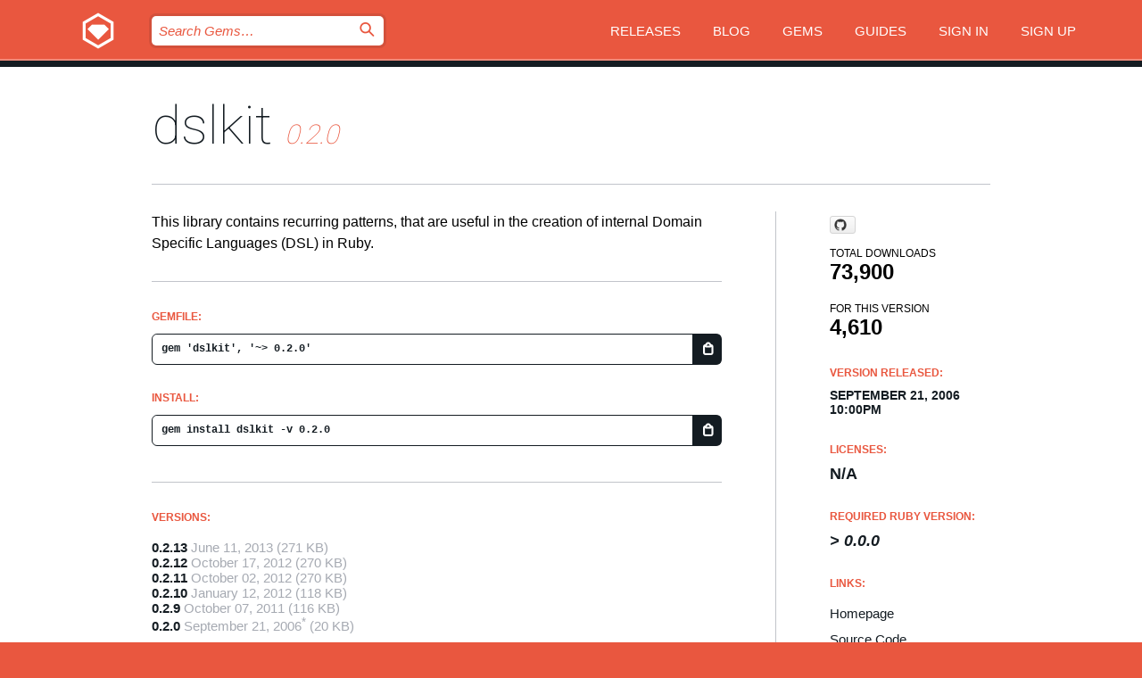

--- FILE ---
content_type: text/html; charset=utf-8
request_url: https://index.rubygems.org/gems/dslkit/versions/0.2.0
body_size: 5193
content:
<!DOCTYPE html>
<html lang="en">
  <head>
    <title>dslkit | RubyGems.org | your community gem host</title>
    <meta charset="UTF-8">
    <meta content="width=device-width, initial-scale=1, maximum-scale=1, user-scalable=0" name="viewport">
    <meta name="google-site-verification" content="AuesbWQ9MCDMmC1lbDlw25RJzyqWOcDYpuaCjgPxEZY" />
    <link rel="apple-touch-icon" href="/apple-touch-icons/apple-touch-icon.png" />
      <link rel="apple-touch-icon" sizes="57x57" href="/apple-touch-icons/apple-touch-icon-57x57.png" />
      <link rel="apple-touch-icon" sizes="72x72" href="/apple-touch-icons/apple-touch-icon-72x72.png" />
      <link rel="apple-touch-icon" sizes="76x76" href="/apple-touch-icons/apple-touch-icon-76x76.png" />
      <link rel="apple-touch-icon" sizes="114x114" href="/apple-touch-icons/apple-touch-icon-114x114.png" />
      <link rel="apple-touch-icon" sizes="120x120" href="/apple-touch-icons/apple-touch-icon-120x120.png" />
      <link rel="apple-touch-icon" sizes="144x144" href="/apple-touch-icons/apple-touch-icon-144x144.png" />
      <link rel="apple-touch-icon" sizes="152x152" href="/apple-touch-icons/apple-touch-icon-152x152.png" />
      <link rel="apple-touch-icon" sizes="180x180" href="/apple-touch-icons/apple-touch-icon-180x180.png" />
    <link rel="mask-icon" href="/rubygems_logo.svg" color="#e9573f">
    <link rel="fluid-icon" href="/fluid-icon.png"/>
    <link rel="search" type="application/opensearchdescription+xml" title="RubyGems.org" href="/opensearch.xml">
    <link rel="shortcut icon" href="/favicon.ico" type="image/x-icon">
    <link rel="stylesheet" href="/assets/application-fda27980.css" />
    <link href="https://fonts.gstatic.com" rel="preconnect" crossorigin>
    <link href='https://fonts.googleapis.com/css?family=Roboto:100&amp;subset=greek,latin,cyrillic,latin-ext' rel='stylesheet' type='text/css'>
    
<link rel="alternate" type="application/atom+xml" href="https://feeds.feedburner.com/gemcutter-latest" title="RubyGems.org | Latest Gems">

    <meta name="csrf-param" content="authenticity_token" />
<meta name="csrf-token" content="ELBDwvjCPqCWx3cbvy3lpexg6DPhODsJuVbK_QvmR5zybdVlDLpHjYPeGEeUyaTZb9dMlbAsXOoXUTTwzREOew" />
      <link rel="alternate" type="application/atom+xml" title="dslkit Version Feed" href="/gems/dslkit/versions.atom" />
    <!-- canonical url -->
    <link rel="canonical" href="https://index.rubygems.org/gems/dslkit/versions/0.2.0" />
    <!-- alternative language versions url -->
      <link rel="alternate" hreflang="en" href="https://index.rubygems.org/gems/dslkit/versions/0.2.0?locale=en" />
      <link rel="alternate" hreflang="nl" href="https://index.rubygems.org/gems/dslkit/versions/0.2.0?locale=nl" />
      <link rel="alternate" hreflang="zh-CN" href="https://index.rubygems.org/gems/dslkit/versions/0.2.0?locale=zh-CN" />
      <link rel="alternate" hreflang="zh-TW" href="https://index.rubygems.org/gems/dslkit/versions/0.2.0?locale=zh-TW" />
      <link rel="alternate" hreflang="pt-BR" href="https://index.rubygems.org/gems/dslkit/versions/0.2.0?locale=pt-BR" />
      <link rel="alternate" hreflang="fr" href="https://index.rubygems.org/gems/dslkit/versions/0.2.0?locale=fr" />
      <link rel="alternate" hreflang="es" href="https://index.rubygems.org/gems/dslkit/versions/0.2.0?locale=es" />
      <link rel="alternate" hreflang="de" href="https://index.rubygems.org/gems/dslkit/versions/0.2.0?locale=de" />
      <link rel="alternate" hreflang="ja" href="https://index.rubygems.org/gems/dslkit/versions/0.2.0?locale=ja" />
    <!-- unmatched alternative language fallback -->
    <link rel="alternate" hreflang="x-default" href="https://index.rubygems.org/gems/dslkit/versions/0.2.0" />

    <script type="importmap" data-turbo-track="reload">{
  "imports": {
    "jquery": "/assets/jquery-15a62848.js",
    "@rails/ujs": "/assets/@rails--ujs-2089e246.js",
    "application": "/assets/application-ae34b86d.js",
    "@hotwired/turbo-rails": "/assets/turbo.min-ad2c7b86.js",
    "@hotwired/stimulus": "/assets/@hotwired--stimulus-132cbc23.js",
    "@hotwired/stimulus-loading": "/assets/stimulus-loading-1fc53fe7.js",
    "@stimulus-components/clipboard": "/assets/@stimulus-components--clipboard-d9c44ea9.js",
    "@stimulus-components/dialog": "/assets/@stimulus-components--dialog-74866932.js",
    "@stimulus-components/reveal": "/assets/@stimulus-components--reveal-77f6cb39.js",
    "@stimulus-components/checkbox-select-all": "/assets/@stimulus-components--checkbox-select-all-e7db6a97.js",
    "github-buttons": "/assets/github-buttons-3337d207.js",
    "webauthn-json": "/assets/webauthn-json-74adc0e8.js",
    "avo.custom": "/assets/avo.custom-4b185d31.js",
    "stimulus-rails-nested-form": "/assets/stimulus-rails-nested-form-3f712873.js",
    "local-time": "/assets/local-time-a331fc59.js",
    "src/oidc_api_key_role_form": "/assets/src/oidc_api_key_role_form-223a59d4.js",
    "src/pages": "/assets/src/pages-64095f36.js",
    "src/transitive_dependencies": "/assets/src/transitive_dependencies-9280dc42.js",
    "src/webauthn": "/assets/src/webauthn-a8b5ca04.js",
    "controllers/application": "/assets/controllers/application-e33ffaa8.js",
    "controllers/autocomplete_controller": "/assets/controllers/autocomplete_controller-e9f78a76.js",
    "controllers/counter_controller": "/assets/controllers/counter_controller-b739ef1d.js",
    "controllers/dialog_controller": "/assets/controllers/dialog_controller-c788489b.js",
    "controllers/dropdown_controller": "/assets/controllers/dropdown_controller-baaf189b.js",
    "controllers/dump_controller": "/assets/controllers/dump_controller-5d671745.js",
    "controllers/exclusive_checkbox_controller": "/assets/controllers/exclusive_checkbox_controller-c624394a.js",
    "controllers/gem_scope_controller": "/assets/controllers/gem_scope_controller-9c330c45.js",
    "controllers": "/assets/controllers/index-236ab973.js",
    "controllers/nav_controller": "/assets/controllers/nav_controller-8f4ea870.js",
    "controllers/onboarding_name_controller": "/assets/controllers/onboarding_name_controller-a65c65ec.js",
    "controllers/radio_reveal_controller": "/assets/controllers/radio_reveal_controller-41774e15.js",
    "controllers/recovery_controller": "/assets/controllers/recovery_controller-b051251b.js",
    "controllers/reveal_controller": "/assets/controllers/reveal_controller-a90af4d9.js",
    "controllers/reveal_search_controller": "/assets/controllers/reveal_search_controller-8dc44279.js",
    "controllers/scroll_controller": "/assets/controllers/scroll_controller-07f12b0d.js",
    "controllers/search_controller": "/assets/controllers/search_controller-79d09057.js",
    "controllers/stats_controller": "/assets/controllers/stats_controller-5bae7b7f.js"
  }
}</script>
<link rel="modulepreload" href="/assets/jquery-15a62848.js" nonce="58117b8d4456549276a53f0b9e71a931">
<link rel="modulepreload" href="/assets/@rails--ujs-2089e246.js" nonce="58117b8d4456549276a53f0b9e71a931">
<link rel="modulepreload" href="/assets/application-ae34b86d.js" nonce="58117b8d4456549276a53f0b9e71a931">
<link rel="modulepreload" href="/assets/turbo.min-ad2c7b86.js" nonce="58117b8d4456549276a53f0b9e71a931">
<link rel="modulepreload" href="/assets/@hotwired--stimulus-132cbc23.js" nonce="58117b8d4456549276a53f0b9e71a931">
<link rel="modulepreload" href="/assets/stimulus-loading-1fc53fe7.js" nonce="58117b8d4456549276a53f0b9e71a931">
<link rel="modulepreload" href="/assets/@stimulus-components--clipboard-d9c44ea9.js" nonce="58117b8d4456549276a53f0b9e71a931">
<link rel="modulepreload" href="/assets/@stimulus-components--dialog-74866932.js" nonce="58117b8d4456549276a53f0b9e71a931">
<link rel="modulepreload" href="/assets/@stimulus-components--reveal-77f6cb39.js" nonce="58117b8d4456549276a53f0b9e71a931">
<link rel="modulepreload" href="/assets/@stimulus-components--checkbox-select-all-e7db6a97.js" nonce="58117b8d4456549276a53f0b9e71a931">
<link rel="modulepreload" href="/assets/github-buttons-3337d207.js" nonce="58117b8d4456549276a53f0b9e71a931">
<link rel="modulepreload" href="/assets/webauthn-json-74adc0e8.js" nonce="58117b8d4456549276a53f0b9e71a931">
<link rel="modulepreload" href="/assets/local-time-a331fc59.js" nonce="58117b8d4456549276a53f0b9e71a931">
<link rel="modulepreload" href="/assets/src/oidc_api_key_role_form-223a59d4.js" nonce="58117b8d4456549276a53f0b9e71a931">
<link rel="modulepreload" href="/assets/src/pages-64095f36.js" nonce="58117b8d4456549276a53f0b9e71a931">
<link rel="modulepreload" href="/assets/src/transitive_dependencies-9280dc42.js" nonce="58117b8d4456549276a53f0b9e71a931">
<link rel="modulepreload" href="/assets/src/webauthn-a8b5ca04.js" nonce="58117b8d4456549276a53f0b9e71a931">
<link rel="modulepreload" href="/assets/controllers/application-e33ffaa8.js" nonce="58117b8d4456549276a53f0b9e71a931">
<link rel="modulepreload" href="/assets/controllers/autocomplete_controller-e9f78a76.js" nonce="58117b8d4456549276a53f0b9e71a931">
<link rel="modulepreload" href="/assets/controllers/counter_controller-b739ef1d.js" nonce="58117b8d4456549276a53f0b9e71a931">
<link rel="modulepreload" href="/assets/controllers/dialog_controller-c788489b.js" nonce="58117b8d4456549276a53f0b9e71a931">
<link rel="modulepreload" href="/assets/controllers/dropdown_controller-baaf189b.js" nonce="58117b8d4456549276a53f0b9e71a931">
<link rel="modulepreload" href="/assets/controllers/dump_controller-5d671745.js" nonce="58117b8d4456549276a53f0b9e71a931">
<link rel="modulepreload" href="/assets/controllers/exclusive_checkbox_controller-c624394a.js" nonce="58117b8d4456549276a53f0b9e71a931">
<link rel="modulepreload" href="/assets/controllers/gem_scope_controller-9c330c45.js" nonce="58117b8d4456549276a53f0b9e71a931">
<link rel="modulepreload" href="/assets/controllers/index-236ab973.js" nonce="58117b8d4456549276a53f0b9e71a931">
<link rel="modulepreload" href="/assets/controllers/nav_controller-8f4ea870.js" nonce="58117b8d4456549276a53f0b9e71a931">
<link rel="modulepreload" href="/assets/controllers/onboarding_name_controller-a65c65ec.js" nonce="58117b8d4456549276a53f0b9e71a931">
<link rel="modulepreload" href="/assets/controllers/radio_reveal_controller-41774e15.js" nonce="58117b8d4456549276a53f0b9e71a931">
<link rel="modulepreload" href="/assets/controllers/recovery_controller-b051251b.js" nonce="58117b8d4456549276a53f0b9e71a931">
<link rel="modulepreload" href="/assets/controllers/reveal_controller-a90af4d9.js" nonce="58117b8d4456549276a53f0b9e71a931">
<link rel="modulepreload" href="/assets/controllers/reveal_search_controller-8dc44279.js" nonce="58117b8d4456549276a53f0b9e71a931">
<link rel="modulepreload" href="/assets/controllers/scroll_controller-07f12b0d.js" nonce="58117b8d4456549276a53f0b9e71a931">
<link rel="modulepreload" href="/assets/controllers/search_controller-79d09057.js" nonce="58117b8d4456549276a53f0b9e71a931">
<link rel="modulepreload" href="/assets/controllers/stats_controller-5bae7b7f.js" nonce="58117b8d4456549276a53f0b9e71a931">
<script type="module" nonce="58117b8d4456549276a53f0b9e71a931">import "application"</script>
  </head>

  <body class="" data-controller="nav" data-nav-expanded-class="mobile-nav-is-expanded">
    <!-- Top banner -->

    <!-- Policies acknowledgment banner -->
    

    <header class="header header--interior" data-nav-target="header collapse">
      <div class="l-wrap--header">
        <a title="RubyGems" class="header__logo-wrap" data-nav-target="logo" href="/">
          <span class="header__logo" data-icon="⬡">⬢</span>
          <span class="t-hidden">RubyGems</span>
</a>        <a class="header__club-sandwich" href="#" data-action="nav#toggle focusin->nav#focus mousedown->nav#mouseDown click@window->nav#hide">
          <span class="t-hidden">Navigation menu</span>
        </a>

        <div class="header__nav-links-wrap">
          <div class="header__search-wrap" role="search">
  <form data-controller="autocomplete" data-autocomplete-selected-class="selected" action="/search" accept-charset="UTF-8" method="get">
    <input type="search" name="query" id="query" placeholder="Search Gems&hellip;" class="header__search" autocomplete="off" aria-autocomplete="list" data-autocomplete-target="query" data-action="autocomplete#suggest keydown.down-&gt;autocomplete#next keydown.up-&gt;autocomplete#prev keydown.esc-&gt;autocomplete#hide keydown.enter-&gt;autocomplete#clear click@window-&gt;autocomplete#hide focus-&gt;autocomplete#suggest blur-&gt;autocomplete#hide" data-nav-target="search" />

    <ul class="suggest-list" role="listbox" data-autocomplete-target="suggestions"></ul>

    <template id="suggestion" data-autocomplete-target="template">
      <li class="menu-item" role="option" tabindex="-1" data-autocomplete-target="item" data-action="click->autocomplete#choose mouseover->autocomplete#highlight"></li>
    </template>

    <label id="querylabel" for="query">
      <span class="t-hidden">Search Gems&hellip;</span>
</label>
    <input type="submit" value="⌕" id="search_submit" class="header__search__icon" aria-labelledby="querylabel" data-disable-with="⌕" />

</form></div>


          <nav class="header__nav-links" data-controller="dropdown">

            <a class="header__nav-link " href="https://index.rubygems.org/releases">Releases</a>
            <a class="header__nav-link" href="https://blog.rubygems.org">Blog</a>

              <a class="header__nav-link" href="/gems">Gems</a>

            <a class="header__nav-link" href="https://guides.rubygems.org">Guides</a>

              <a class="header__nav-link " href="/sign_in">Sign in</a>
                <a class="header__nav-link " href="/sign_up">Sign up</a>
          </nav>
        </div>
      </div>
    </header>



    <main class="main--interior" data-nav-target="collapse">
        <div class="l-wrap--b">
            <h1 class="t-display page__heading">
              <a class="t-link--black" href="/gems/dslkit">dslkit</a>

                <i class="page__subheading">0.2.0</i>
            </h1>
          
          


<div class="l-overflow">
  <div class="l-colspan--l colspan--l--has-border">
      <div class="gem__intro">
        <div id="markup" class="gem__desc">
          <p>This library contains recurring patterns, that are useful in the creation of internal Domain Specific Languages (DSL) in Ruby.</p>
        </div>
      </div>

      <div class="gem__install">
        <h2 class="gem__ruby-version__heading t-list__heading">
          Gemfile:
          <div class="gem__code-wrap" data-controller="clipboard" data-clipboard-success-content-value="✔"><input type="text" name="gemfile_text" id="gemfile_text" value="gem &#39;dslkit&#39;, &#39;~&gt; 0.2.0&#39;" class="gem__code" readonly="readonly" data-clipboard-target="source" /><span class="gem__code__icon" title="Copy to clipboard" data-action="click-&gt;clipboard#copy" data-clipboard-target="button">=</span></div>
        </h2>
        <h2 class="gem__ruby-version__heading t-list__heading">
          install:
          <div class="gem__code-wrap" data-controller="clipboard" data-clipboard-success-content-value="✔"><input type="text" name="install_text" id="install_text" value="gem install dslkit -v 0.2.0" class="gem__code" readonly="readonly" data-clipboard-target="source" /><span class="gem__code__icon" title="Copy to clipboard" data-action="click-&gt;clipboard#copy" data-clipboard-target="button">=</span></div>
        </h2>
      </div>

      <div class="l-half--l">
        <div class="versions">
          <h3 class="t-list__heading">Versions:</h3>
          <ol class="gem__versions t-list__items">
            <li class="gem__version-wrap">
  <a class="t-list__item" href="/gems/dslkit/versions/0.2.13">0.2.13</a>
  <small class="gem__version__date">June 11, 2013</small>

  <span class="gem__version__date">(271 KB)</span>
</li>
<li class="gem__version-wrap">
  <a class="t-list__item" href="/gems/dslkit/versions/0.2.12">0.2.12</a>
  <small class="gem__version__date">October 17, 2012</small>

  <span class="gem__version__date">(270 KB)</span>
</li>
<li class="gem__version-wrap">
  <a class="t-list__item" href="/gems/dslkit/versions/0.2.11">0.2.11</a>
  <small class="gem__version__date">October 02, 2012</small>

  <span class="gem__version__date">(270 KB)</span>
</li>
<li class="gem__version-wrap">
  <a class="t-list__item" href="/gems/dslkit/versions/0.2.10">0.2.10</a>
  <small class="gem__version__date">January 12, 2012</small>

  <span class="gem__version__date">(118 KB)</span>
</li>
<li class="gem__version-wrap">
  <a class="t-list__item" href="/gems/dslkit/versions/0.2.9">0.2.9</a>
  <small class="gem__version__date">October 07, 2011</small>

  <span class="gem__version__date">(116 KB)</span>
</li>
<li class="gem__version-wrap">
  <a class="t-list__item" href="/gems/dslkit/versions/0.2.0">0.2.0</a>
  <small class="gem__version__date tooltip__text" data-tooltip="This gem version was imported to RubyGems.org on July 25, 2009. The date displayed was specified by the author in the gemspec.">September 21, 2006<sup>*</sup></small>

  <span class="gem__version__date">(20 KB)</span>
</li>

          </ol>
            <a class="gem__see-all-versions t-link--gray t-link--has-arrow" href="https://index.rubygems.org/gems/dslkit/versions">Show all versions (14 total)</a>
        </div>
      </div>

    <div class = "l-half--l">
      
      
    </div>


    <div class="gem__members">

    <h3 class="t-list__heading">Owners:</h3>
    <div class="gem__users">
      <a alt="flori" title="flori" href="/profiles/flori"><img id="gravatar-1873" width="48" height="48" src="/users/1873/avatar.jpeg?size=48&amp;theme=light" /></a>
    </div>




    <h3 class="t-list__heading">Authors:</h3>
    <ul class="t-list__items">
      <li class="t-list__item">
        <p>Florian Frank</p>
      </li>
    </ul>

    <h3 class="t-list__heading">SHA 256 checksum:</h3>
    <div class="gem__code-wrap" data-controller="clipboard" data-clipboard-success-content-value="✔"><input type="text" name="gem_sha_256_checksum" id="gem_sha_256_checksum" value="cc8d43937989f0887385adf9b7a1faeaa922f00069210a505f34ff116e6008ed" class="gem__code" readonly="readonly" data-clipboard-target="source" /><span class="gem__code__icon" title="Copy to clipboard" data-action="click-&gt;clipboard#copy" data-clipboard-target="button">=</span></div>


</div>

    <div class="gem__navigation">

    <a class="gem__next__version" href="/gems/dslkit/versions/0.2.1">Next version →</a>
</div>

  </div>

  <div class="gem__aside l-col--r--pad">
    <span class="github-btn" data-user="flori" data-repo="dslkit" data-type="star" data-count="true" data-size="large">
  <a class="gh-btn" href="#" rel="noopener noreferrer" target="_blank">
    <span class="gh-ico" aria-hidden="true"></span>
    <span class="gh-text"></span>
  </a>
  <a class="gh-count" href="#" rel="noopener noreferrer" target="_blank" aria-hidden="true"></a>
</span>
  <div class="gem__downloads-wrap" data-href="/api/v1/downloads/dslkit-0.2.0.json">
    <h2 class="gem__downloads__heading t-text--s">
      Total downloads
      <span class="gem__downloads">73,900</span>
    </h2>
    <h2 class="gem__downloads__heading t-text--s">
      For this version
      <span class="gem__downloads">4,610</span>
    </h2>
  </div>

  <h2 class="gem__ruby-version__heading t-list__heading">
    Version Released:
    <span class="gem__rubygem-version-age">
      <p><time datetime="2006-09-21T22:00:00Z" data-local="time-ago">September 21, 2006 10:00pm</time></p>
    </span>
  </h2>

  <h2 class="gem__ruby-version__heading t-list__heading">
    Licenses:
    <span class="gem__ruby-version">
      <p>N/A</p>
    </span>
  </h2>
  <h2 class="gem__ruby-version__heading t-list__heading">
    Required Ruby Version:
    <i class="gem__ruby-version">
        &gt; 0.0.0
    </i>
  </h2>
  <h3 class="t-list__heading">Links:</h3>
  <div class="t-list__items">
      <a rel="nofollow" class="gem__link t-list__item" id="home" href="http://flori.github.com/dslkit">Homepage</a>
      <a rel="nofollow" class="gem__link t-list__item" id="code" href="http://github.com/flori/dslkit">Source Code</a>
      <a rel="nofollow" class="gem__link t-list__item" id="docs" href="http://flori.github.com/dslkit/doc/index.html">Documentation</a>
      <a rel="nofollow" class="gem__link t-list__item" id="bugs" href="http://github.com/flori/dslkit/issues">Bug Tracker</a>
      <a rel="nofollow" class="gem__link t-list__item" id="download" href="/downloads/dslkit-0.2.0.gem">Download</a>
    <a class="gem__link t-list__item" href="https://my.diffend.io/gems/dslkit/prev/0.2.0">Review changes</a>
    <a class="gem__link t-list__item" id="badge" href="https://badge.fury.io/rb/dslkit/install">Badge</a>
    <a class="toggler gem__link t-list__item" id="subscribe" href="/sign_in">Subscribe</a>
    <a class="gem__link t-list__item" id="rss" href="/gems/dslkit/versions.atom">RSS</a>
    <a class="gem__link t-list__item" href="mailto:support@rubygems.org?subject=Reporting Abuse on dslkit">Report abuse</a>
    <a rel="nofollow" class="gem__link t-list__item" id="reverse_dependencies" href="/gems/dslkit/reverse_dependencies">Reverse dependencies</a>
    
    
    
    
    
  </div>
</div>

</div>

        </div>
    </main>

    <footer class="footer" data-nav-target="collapse">
      <div class="l-wrap--footer">
        <div class="l-overflow">
          <div class="nav--v l-col--r--pad">
            <a class="nav--v__link--footer" href="https://status.rubygems.org">Status</a>
            <a class="nav--v__link--footer" href="https://uptime.rubygems.org">Uptime</a>
            <a class="nav--v__link--footer" href="https://github.com/rubygems/rubygems.org">Code</a>
            <a class="nav--v__link--footer" href="/pages/data">Data</a>
            <a class="nav--v__link--footer" href="/stats">Stats</a>
            <a class="nav--v__link--footer" href="https://guides.rubygems.org/contributing/">Contribute</a>
              <a class="nav--v__link--footer" href="/pages/about">About</a>
            <a class="nav--v__link--footer" href="mailto:support@rubygems.org">Help</a>
            <a class="nav--v__link--footer" href="https://guides.rubygems.org/rubygems-org-api">API</a>
            <a class="nav--v__link--footer" href="/policies">Policies</a>
            <a class="nav--v__link--footer" href="/pages/supporters">Support Us</a>
              <a class="nav--v__link--footer" href="/pages/security">Security</a>
          </div>
          <div class="l-colspan--l colspan--l--has-border">
            <div class="footer__about">
              <p>
                RubyGems.org is the Ruby community&rsquo;s gem hosting service. Instantly <a href="https://guides.rubygems.org/publishing/">publish your gems</a> and then <a href="https://guides.rubygems.org/command-reference/#gem-install">install them</a>. Use <a href="https://guides.rubygems.org/rubygems-org-api/">the API</a> to find out more about <a href="/gems">available gems</a>. <a href="https://guides.rubygems.org/contributing/">Become a contributor</a> and improve the site yourself.
              </p>
              <p>
                The RubyGems.org website and service are maintained and operated by Ruby Central’s <a href="https://rubycentral.org/open-source/">Open Source Program</a> and the RubyGems team. It is funded by the greater Ruby community through support from sponsors, members, and infrastructure donations. <b>If you build with Ruby and believe in our mission, you can join us in keeping RubyGems.org, RubyGems, and Bundler secure and sustainable for years to come by contributing <a href="/pages/supporters">here</a></b>.
              </p>
            </div>
          </div>
        </div>
      </div>
      <div class="footer__sponsors">
        <a class="footer__sponsor footer__sponsor__ruby_central" href="https://rubycentral.org/open-source/" target="_blank" rel="noopener">
          Operated by
          <span class="t-hidden">Ruby Central</span>
        </a>
        <a class="footer__sponsor footer__sponsor__dockyard" href="https://dockyard.com/ruby-on-rails-consulting" target="_blank" rel="noopener">
          Designed by
          <span class="t-hidden">DockYard</span>
        </a>
        <a class="footer__sponsor footer__sponsor__aws" href="https://aws.amazon.com/" target="_blank" rel="noopener">
          Hosted by
          <span class="t-hidden">AWS</span>
        </a>
        <a class="footer__sponsor footer__sponsor__dnsimple" href="https://dnsimple.link/resolving-rubygems" target="_blank" rel="noopener">
          Resolved with
          <span class="t-hidden">DNSimple</span>
        </a>
        <a class="footer__sponsor footer__sponsor__datadog" href="https://www.datadoghq.com/" target="_blank" rel="noopener">
          Monitored by
          <span class="t-hidden">Datadog</span>
        </a>
        <a class="footer__sponsor footer__sponsor__fastly" href="https://www.fastly.com/customers/ruby-central" target="_blank" rel="noopener">
          Gems served by
          <span class="t-hidden">Fastly</span>
        </a>
        <a class="footer__sponsor footer__sponsor__honeybadger" href="https://www.honeybadger.io/" target="_blank" rel="noopener">
          Monitored by
          <span class="t-hidden">Honeybadger</span>
        </a>
        <a class="footer__sponsor footer__sponsor__mend" href="https://mend.io/" target="_blank" rel="noopener">
          Secured by
          <span class="t-hidden">Mend.io</span>
        </a>
      </div>
      <div class="footer__language_selector">
          <div class="footer__language">
            <a class="nav--v__link--footer" href="/gems/dslkit/versions/0.2.0?locale=en">English</a>
          </div>
          <div class="footer__language">
            <a class="nav--v__link--footer" href="/gems/dslkit/versions/0.2.0?locale=nl">Nederlands</a>
          </div>
          <div class="footer__language">
            <a class="nav--v__link--footer" href="/gems/dslkit/versions/0.2.0?locale=zh-CN">简体中文</a>
          </div>
          <div class="footer__language">
            <a class="nav--v__link--footer" href="/gems/dslkit/versions/0.2.0?locale=zh-TW">正體中文</a>
          </div>
          <div class="footer__language">
            <a class="nav--v__link--footer" href="/gems/dslkit/versions/0.2.0?locale=pt-BR">Português do Brasil</a>
          </div>
          <div class="footer__language">
            <a class="nav--v__link--footer" href="/gems/dslkit/versions/0.2.0?locale=fr">Français</a>
          </div>
          <div class="footer__language">
            <a class="nav--v__link--footer" href="/gems/dslkit/versions/0.2.0?locale=es">Español</a>
          </div>
          <div class="footer__language">
            <a class="nav--v__link--footer" href="/gems/dslkit/versions/0.2.0?locale=de">Deutsch</a>
          </div>
          <div class="footer__language">
            <a class="nav--v__link--footer" href="/gems/dslkit/versions/0.2.0?locale=ja">日本語</a>
          </div>
      </div>
    </footer>
    
    <script type="text/javascript" defer src="https://www.fastly-insights.com/insights.js?k=3e63c3cd-fc37-4b19-80b9-65ce64af060a"></script>
  </body>
</html>


--- FILE ---
content_type: text/javascript
request_url: https://index.rubygems.org/assets/controllers/dump_controller-5d671745.js
body_size: 1650
content:
import { Controller } from "@hotwired/stimulus";

export default class extends Controller {
  static targets = ["list", "template"];

  connect() {
    this.getDumpData();
  }

  getDumpData() {
    fetch(
      "https://s3-us-west-2.amazonaws.com/rubygems-dumps/?prefix=production/public_postgresql",
    )
      .then((response) => response.text())
      .then((data) => {
        const parser = new DOMParser();
        const xml = parser.parseFromString(data, "application/xml");
        const files = this.parseS3Listing(xml);
        this.render(files);
      })
      .catch((error) => {
        console.error(error);
      });
  }

  parseS3Listing(xml) {
    const contents = Array.from(xml.getElementsByTagName("Contents"));
    return contents.map((item) => {
      return {
        Key: item.getElementsByTagName("Key")[0].textContent,
        LastModified: item.getElementsByTagName("LastModified")[0].textContent,
        Size: item.getElementsByTagName("Size")[0].textContent,
        StorageClass: item.getElementsByTagName("StorageClass")[0].textContent,
      };
    });
  }

  render(files) {
    files
      .filter((item) => "STANDARD" === item.StorageClass)
      .sort((a, b) => Date.parse(b.LastModified) - Date.parse(a.LastModified))
      .forEach((item) => {
        let text = `${item.LastModified.replace(".000Z", "")} (${this.bytesToSize(item.Size)})`;
        let uri = `https://s3-us-west-2.amazonaws.com/rubygems-dumps/${item.Key}`;
        this.appendItem(text, uri);
      });
  }

  appendItem(text, uri) {
    const clone = this.templateTarget.content.cloneNode(true);
    const span = clone.querySelector("a > span");
    const a = clone.querySelector("a");
    span.textContent = text;
    a.href = uri;
    this.element.appendChild(clone);
  }

  bytesToSize(bytes) {
    if (bytes === 0) {
      return "0 Bytes";
    }
    const k = 1024;
    const sizes = ["Bytes", "KB", "MB", "GB", "TB", "PB", "EB", "ZB", "YB"];
    const i = Math.floor(Math.log(bytes) / Math.log(k));
    return (bytes / Math.pow(k, i)).toPrecision(3) + " " + sizes[i];
  }
}
